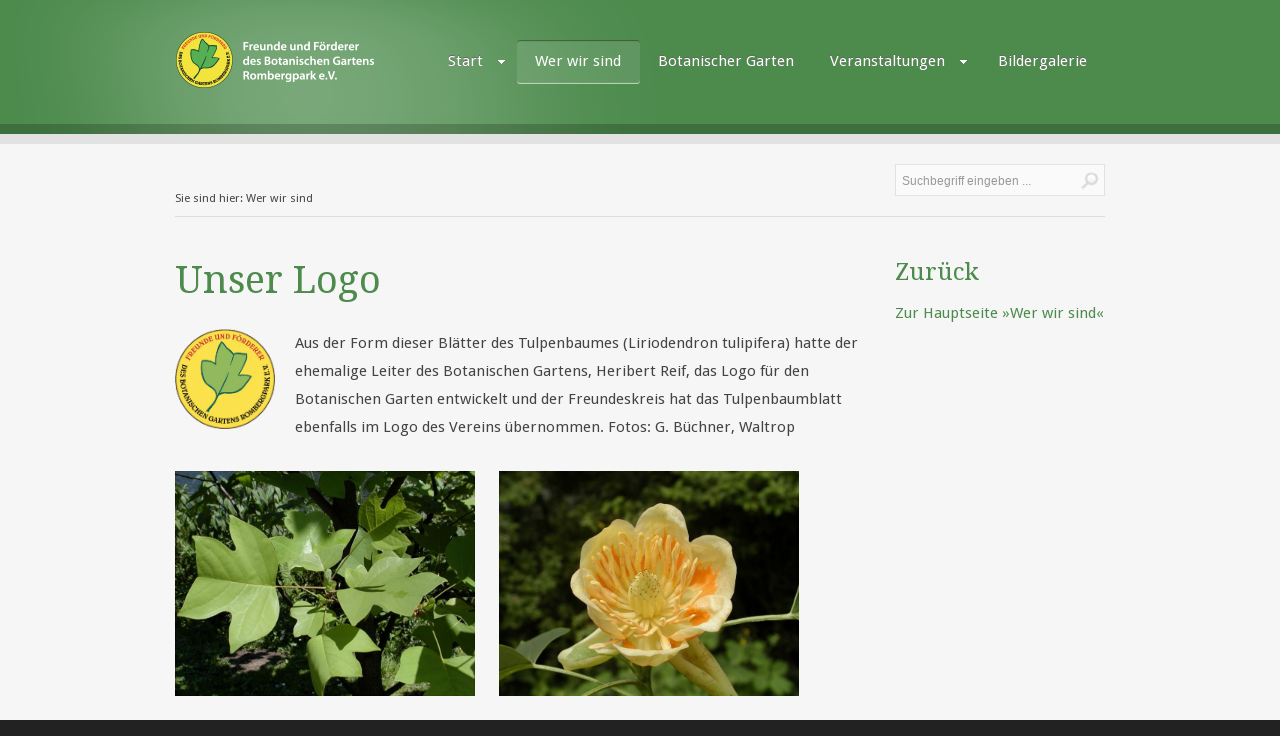

--- FILE ---
content_type: text/html; charset=utf-8
request_url: https://freundeskreis-botanischer-garten-rombergpark.org/index.php?page=unser-logo
body_size: 10755
content:
<!-- Main --><!-- Top block / social network --><!-- Header slider --><!-- Sidebar --><!-- Four blocks --><!-- Special block --><!-- Bottom content --><!doctype html>
<!--[if lt IE 7 ]><html class="ie ie6" lang="en"> <![endif]-->
<!--[if IE 7 ]><html class="ie ie7" lang="en"> <![endif]-->
<!--[if IE 8 ]><html class="ie ie8" lang="en"> <![endif]-->
<!--[if (gte IE 9)|!(IE)]><!--><html lang='de' dir='ltr'><!--<![endif]--><head>
<meta charset=''><title>Freunde und Förderer des Botanischen Gartens Rombergpark e.V. - Unser Logo</title><meta name="viewport" content="width=device-width, initial-scale=1">
<base href="https://freundeskreis-botanischer-garten-rombergpark.org/" />
<meta name="Generator" content="Freunde und Förderer des Botanischen Gartens Rombergpark e.V. - Copyright (C) 2019. Alle Rechte vorbehalten." />
<meta http-equiv="Content-Type" content="text/html; charset=utf-8" />
<link rel="stylesheet" type="text/css" href="https://freundeskreis-botanischer-garten-rombergpark.org/tmp/cache/stylesheet_combined_f0de43e6293c291730a715184e61265c.css" media="screen" />
<link rel="stylesheet" type="text/css" href="https://freundeskreis-botanischer-garten-rombergpark.org/tmp/cache/stylesheet_combined_d6715fba75f2156beb0b0ae4316bfc23.css" media="print" />
<link href='https://fonts.googleapis.com/css?family=Droid+Sans:400,700' rel='stylesheet' type='text/css' /><link href='https://fonts.googleapis.com/css?family=Droid+Serif:400,700,400italic' rel='stylesheet' type='text/css' /><link rel='canonical' href='https://freundeskreis-botanischer-garten-rombergpark.org/index.php?page=unser-logo' /><!--[if lt IE 9]><script src="http://html5shim.googlecode.com/svn/trunk/html5.js"></script><![endif]--><!-- JS================================================== --><script type="text/javascript" src="https://ajax.googleapis.com/ajax/libs/jquery/1.7.2/jquery.min.js"></script><script src='https://freundeskreis-botanischer-garten-rombergpark.org/uploads/tpl-buddy-010/jquery.flexslider-min.js' type="text/javascript"></script><script src="https://freundeskreis-botanischer-garten-rombergpark.org/uploads/tpl-buddy-010/hoverIntent.js" type="text/javascript"></script><script src='https://freundeskreis-botanischer-garten-rombergpark.org/uploads/tpl-buddy-010/superfish.js' type="text/javascript"></script><script src='https://freundeskreis-botanischer-garten-rombergpark.org/uploads/tpl-buddy-010/jquery.cycle2.min.js' type="text/javascript"></script><script src='https://freundeskreis-botanischer-garten-rombergpark.org/uploads/tpl-buddy-010/init.js' type="text/javascript"></script><link rel="start" title="Home Page, shortcut key=1" href="https://freundeskreis-botanischer-garten-rombergpark.org/" /><link rel="prev" title="Wer wir sind" href="https://freundeskreis-botanischer-garten-rombergpark.org/index.php?page=wer-wir-sind" /><link rel="next" title="Botanischer Garten Rombergpark" href="https://freundeskreis-botanischer-garten-rombergpark.org/index.php?page=botanischer-garten" />
</head><body id="pattern">
<div id="top"></div><!-- start header --><header role="banner"><div class="container"><section class="twelve columns padding-top add-bottom"><div class="three columns alpha"><div class="logo"><h1><a href="https://freundeskreis-botanischer-garten-rombergpark.org" title="Freunde und Förderer des Botanischen Gartens Rombergpark e.V."><img alt="Freunde und Förderer des Botanischen Gartens Rombergpark e.V."  src="https://freundeskreis-botanischer-garten-rombergpark.org/uploads/tpl-buddy-010/logo.png" /></a></h1></div></div><div class="nine columns omega padding-top add-bottom"><nav class="nav-wrap" role="navigation"><!-- start main menu --><h2 class="accessibility">Navigation</h2>


<ul class="sf-menu"><li class="first_child menuparent"><a class="menuparent" href="https://freundeskreis-botanischer-garten-rombergpark.org/"><span>Start</span></a>


<ul class="unli"><li class="first_child"><a href="https://freundeskreis-botanischer-garten-rombergpark.org/index.php?page=fuehrungen"><span>Führungen</span></a></li><li class=""><a href="https://freundeskreis-botanischer-garten-rombergpark.org/index.php?page=preise"><span>Öffnungszeiten &amp; Preise</span></a></li><li class="last_child"><a href="https://freundeskreis-botanischer-garten-rombergpark.org/index.php?page=verweise"><span>Querverweise</span></a></li></ul></li><li class="menuparent menuactive"><a class="menuparent menuactive" href="https://freundeskreis-botanischer-garten-rombergpark.org/index.php?page=wer-wir-sind"><span>Wer wir sind</span></a></li><li class="menuparent"><a class="menuparent" href="https://freundeskreis-botanischer-garten-rombergpark.org/index.php?page=botanischer-garten"><span>Botanischer Garten</span></a></li><li class="menuparent"><a class="menuparent" href="https://freundeskreis-botanischer-garten-rombergpark.org/index.php?page=veranstaltungen"><span>Veranstaltungen</span></a>


<ul class="unli"><li class="first_child"><a href="https://freundeskreis-botanischer-garten-rombergpark.org/index.php?page=tomatentag-2025"><span>Tomatentag</span></a></li><li class=""><a href="https://freundeskreis-botanischer-garten-rombergpark.org/index.php?page=exkursion-nach-koeln"><span>Exkursion nach Köln</span></a></li><li class="last_child"><a href="https://freundeskreis-botanischer-garten-rombergpark.org/index.php?page=fuehrung-hauptfriedhof"><span>Führung Hauptfriedhof</span></a></li></ul></li><li class="last_child menuparent"><a class="menuparent" href="https://freundeskreis-botanischer-garten-rombergpark.org/index.php?page=bildergalerie"><span>Bildergalerie</span></a></li></ul><div class="clearb"></div><hr class="accessibility" /></nav><!-- end main menu --></div></section></div><!-- end container --></header><!-- end header --><!-- start content --><div id="contentWrapper" class="padding-top"><div class="container add-bottom"><!-- start breadcrumbs & search --><section class="twelve columns add-bottom"><div class="nine columns alpha breadcrumbs padding-top">
Sie sind hier:&nbsp;<span class="breadcrumb">Wer wir sind</span><hr class="accessibility" /></div><div class="three columns omega"><div class="search add-bottom"><form id="m2aedemoduleform_1" method="post" action="https://freundeskreis-botanischer-garten-rombergpark.org/index.php?page=unser-logo" class="cms_form">
<div class="hidden">
<input type="hidden" name="mact" value="Search,m2aede,dosearch,0" />
<input type="hidden" name="m2aedereturnid" value="439" />
</div>


    <input type="text" id="m2aedesearchinput" name="m2aedesearchinput" size="18" maxlength="70" value="Suchbegriff eingeben ..." onfocus="if(this.value==this.defaultValue) this.value='';" onblur="if(this.value=='') this.value=this.defaultValue;"/><input name="submit" value=""  type="submit" class="searchBtn"/>

</form>
</div></div><hr class="remove-bottom"></section><!-- page title --><section class="twelve columns"><h2></h2></section><!-- main content --><section class="twelve columns add-bottom"><article role="main" class="nine columns alpha"><h1>Unser Logo</h1>
<p><img style="float: left; margin-right: 20px;" src="uploads/images/Assets/logo_8x8.gif" width="100" height="100" />Aus der Form dieser Bl&auml;tter des Tulpenbaumes (Liriodendron tulipifera) hatte der ehemalige Leiter des Botanischen Gartens, Heribert Reif, das Logo f&uuml;r den Botanischen Garten entwickelt und der Freundeskreis hat das Tulpenbaumblatt ebenfalls im Logo des Vereins &uuml;bernommen.&nbsp;Fotos: G. B&uuml;chner, Waltrop</p>
<p><img style="float: left; margin-right: 20px; margin-bottom: 10px; margin-top: 10px;" src="uploads/images/Assets/P5290031_Tulpenbaumblatt.jpg" alt="P5290031_Tulpenbaumblatt" width="300" height="225" />&nbsp;<img style="margin-bottom: 10px; margin-top: 10px;" src="uploads/images/Assets/P6090013_Tulpenbaumbluete.jpg" alt="P6090013_Tulpenbaumbluete" width="300" height="225" />&nbsp;</p>
<p>&nbsp;</p>
<h3>Der Tulpenbaum</h3>
<p><img style="float: left; margin-right: 20px;" src="uploads/images/Assets/Tulpenbaum_imHerbst.jpg" alt="Tulpenbaum_imHerbst" width="300" height="404" />Der Amerikanische Tulpenbaum geh&ouml;rt zu den Magnoliengew&auml;chsen und stammt aus dem &ouml;stlichen Nordamerika. Vermutlich gelangte er in der Mitte des 17. Jh. nach England und von dort weiter auf das europ&auml;ische Festland.&nbsp;</p>
<p>Auff&auml;llig sind die Bl&auml;tter mit ihrer fast 4-eckigen Form, meist mit vier spitzen Lappen und einem sattelf&ouml;rmigen Mittelteil. An &auml;lteren Exemplaren erscheinen im Fr&uuml;hsommer die 4 &ndash; 5 cm gro&szlig;en, einzeln stehenden Bl&uuml;ten. Sie haben sechs sich &uuml;berlappende, an eine Tulpe erinnernde Kronbl&auml;tter. Diese sind hell gr&uuml;nlich wei&szlig;, mit einem verwaschenen&nbsp; orangefarbenen Fleck zur Basis hin. Das Bl&uuml;teninnere ist mit zahlreichen, gelben Staubf&auml;den ausgef&uuml;llt&nbsp; sowie mit einem gro&szlig;en Stempel, der aus vielen, dicht gepackten Fruchtbl&auml;ttern besteht.</p>
<p>W&auml;hrend er hier als Solit&auml;rbaum in Parklandschaften, in gro&szlig;en G&auml;rten, an Gew&auml;ssern und an st&auml;dtischen Stra&szlig;en vorzufinden ist, spielt er in Nordamerika in der Forstwirtschaft eine wichtige Rolle. Er liefert ein helles, leicht zu bearbeitendes&nbsp; Holz, das sowohl als Bauholz als auch in der M&ouml;belherstellung verwendet wird.</p>
<p>Der Baum ben&ouml;tigt viel Platz und kann dann eine H&ouml;he von 35 m und eine Breite von 25 m erreichen.</p>
<p>Im Botanischen Garten Rombergpark existiert er an mehreren Stellen. Zwei Exemplare sind leicht auffindbar und stehen am Hauptweg, der vom Torhaus durch das Tal zum Zoo f&uuml;hrt. Einmal ein ganz junger Baum direkt hinter dem Torhaus auf der linken Seite. Ein weiterer, bereits gr&ouml;&szlig;erer, ebenfalls auf der linken Seite in der Uferzone in H&ouml;he der Insel am Ende des Teiches (s. Abbildung - Foto: E. Hoffmann). <em>|Hi</em></p>
<p>&nbsp;</p>
<p><br />&nbsp;</p>
<p>&nbsp;</p></article><aside class="three columns omega"><h3>Zurück</h3><p><a href="https://freundeskreis-botanischer-garten-rombergpark.org/index.php?page=wer-wir-sind">Zur Hauptseite &raquo;Wer wir sind&laquo;</a></p></aside></section><!-- end main content --><!-- end four blocks --></div><!-- end container --></div><!-- end contentWrapper --><!-- end content --><!-- start footer --><footer><div class="container padding-top add-bottom"><div class="twelve columns"><p>&copy; Copyright 2004-2026 - Freunde und Förderer des Botanischen Gartens Rombergpark e.V. | <a href="index.php?page=impressum">Impressum</a> | <a href="index.php?page=datenschutz">Datenschutz</a><br /></div></div><!-- end container --></footer><!-- end footer --><!-- top link --><div id="totoplink"><a href="#top">Scroll to top</a></div><!-- end top link --><!--Responsive Template for CMS Made SimpleDesign by www.cmstemplatebuddy.comVersion 1.03-->
</body>
</html>

--- FILE ---
content_type: text/css
request_url: https://freundeskreis-botanischer-garten-rombergpark.org/tmp/cache/stylesheet_combined_f0de43e6293c291730a715184e61265c.css
body_size: 41255
content:
/* cmsms stylesheet: buddy010-Main modified: Freitag, 24. Mai 2019 09:43:26 */
@charset "utf-8";
/* ----------------------------------------------
	Main CSS Document - CMS Template Buddy
	Template No.: 010
	Version 1.03 / for CMSMS 2.1.2+
	
	www.cmstemplatebuddy.com

	Please read README_FIRST.txt
------------------------------------------------- */

/* #Color variables
================================================== */

/*
* Skeleton V1.2
* Copyright 2011, Dave Gamache
* www.getskeleton.com
* Free to use under the MIT license.
* http://www.opensource.org/licenses/mit-license.php
* 6/20/2012
*/

/* #Reset & Basics (Inspired by E. Meyers)
================================================== */
	html, body, div, span, applet, object, iframe, h1, h2, h3, h4, h5, h6, p, blockquote, pre, a, abbr, acronym, address, big, cite, code, del, dfn, em, img, ins, kbd, q, s, samp, small, strike, strong, sub, sup, tt, var, b, u, i, center, dl, dt, dd, ol, ul, li, fieldset, form, label, legend, table, caption, tbody, tfoot, thead, tr, th, td, article, aside, canvas, details, embed, figure, figcaption, footer, header, hgroup, menu, nav, output, ruby, section, summary, time, mark, audio, video {
		margin: 0;
		padding: 0;
		border: 0;
		font-size: 100%;
		font: inherit;
		vertical-align: baseline; }
	article, aside, details, figcaption, figure, footer, header, hgroup, menu, nav, section {
		display: block; }
	body {
		line-height: 1; }
	ol, ul {
		list-style: none; }
	blockquote, q {
		quotes: none; }
	blockquote:before, blockquote:after,
	q:before, q:after {
		content: '';
		content: none; }
	table {
		border-collapse: collapse;
		border-spacing: 0; }


/* #Basic Styles
================================================== */
	body {
		background: #fff;
		font: normal 95%/185% 'Droid Sans', Arial, Helvetica, sans-serif;
		color: #444;
		-webkit-font-smoothing: antialiased; /* Fix for webkit rendering */
		-webkit-text-size-adjust: 100%;
 }


/* #Typography
================================================== */
	h1, h2, h3, h4, h5, h6 {
		color: #4d8b4d;
		font-family: 'Droid Serif', "Times New Roman", serif;
		font-weight: normal; }
	h1 a, h2 a, h3 a, h4 a, h5 a, h6 a { font-weight: inherit; }
	h1 { font-size: 38px; line-height: 50px; margin-bottom: 24px;}
	h2 { font-size: 30px; line-height: 40px; margin-bottom: 18px; }
	h3 { font-size: 24px; line-height: 34px; margin-bottom: 10px; }
	h4 { font-size: 18px; line-height: 30px; margin-bottom: 8px; }
	h5 { font-size: 16px; line-height: 24px; }
	h6 { font-size: 14px; line-height: 21px; }
	.subheader { color: #999; }

	p { margin: 0 0 20px 0; }
	p img { margin: 0; }
	p.lead { font-size: 21px; line-height: 27px; color: #999;  }
	#topWrapper p, .fourBlocksContent p, .specialbox p, .NewsSummarySummary	p, #NewsPostDetailSummary p { margin: 0; } /*Reset paragraph margin */
	em { font-style: italic; }
	strong { font-weight: bold; }
	small { font-size: 80%; }

/*	Blockquotes  */
	blockquote, blockquote p { font-size: 17px; line-height: 24px; color: #999; font-style: italic; }
	blockquote { margin: 0 0 20px; padding: 9px 20px 0 19px; border-left: 1px solid #ddd; }
	blockquote cite { display: block; font-size: 12px; color: #555; }
	blockquote cite:before { content: "\2014 \0020"; }
	blockquote cite a, blockquote cite a:visited, blockquote cite a:visited { color: #555; }

	hr { border: solid #ddd; border-width: 1px 0 0; clear: both; margin: 10px 0 30px; height: 0; }


/* #Links
================================================== */
	a, a:visited { color: #4d8b4d; text-decoration: none; outline: 0; }
	a:hover, a:focus { text-decoration: underline; }
	p a, p a:visited { line-height: inherit; }


/* #Lists
================================================== */
	ul, ol { margin-bottom: 20px; }
	ul { list-style: none outside; }
	ol { list-style: decimal; }
	ol, ul.square, ul.circle, ul.disc { margin-left: 30px; }
	ul.square { list-style: square outside; }
	ul.circle { list-style: circle outside; }
	ul.disc { list-style: disc outside; }
	ul ul, ul ol,
	ol ol, ol ul { margin: 4px 0 5px 30px;  }
	ul ul li, ul ol li,
	ol ol li, ol ul li { margin-bottom: 6px; }
	li { line-height: 18px; margin-bottom: 12px; }
	ul.large li { line-height: 21px; }
	li p { line-height: 21px; }

/* #Images
================================================== */

	img, img.scale-with-grid {
		max-width: 100%;
		height: auto; }

/* #Misc
================================================== */
	.remove-bottom { margin-bottom: 0 !important; }
	.half-bottom { margin-bottom: 10px !important; }
	.add-bottom { margin-bottom: 20px !important; }
	.padding-bottom { padding-bottom: 20px !important; }
	.padding-top { padding-top: 20px !important; }
	
	
/* #Base 960 Grid 
================================================== */

	.container { position: relative; width: 960px; margin: 0 auto; padding: 0; }
	.column, .columns { float: left; display: inline; margin-left: 15px; margin-right: 15px; }
	.row { margin-bottom: 20px; }
	
	/* Nested Column Classes */
	.column.alpha, .columns.alpha 				{ margin-left: 0; }
	.column.omega, .columns.omega 				{ margin-right: 0; }
	
	.container .one-third.column				{ width: 290px; }
	.container .two-thirds.column				{ width: 610px; }
	
	/*****************************
		12 Column
	*****************************/
	
	/* Base Grid */
	.container .one.column 						{ width: 50px;  }
	.container .two.columns 					{ width: 130px; }
	.container .three.columns 					{ width: 210px; }
	.container .four.columns 					{ width: 290px; }
	.container .five.columns 					{ width: 370px; }
	.container .six.columns 					{ width: 450px; }
	.container .seven.columns 					{ width: 530px; }	
	.container .eight.columns 					{ width: 610px; }
	.container .nine.columns 					{ width: 690px; }
	.container .ten.columns 					{ width: 770px; }	
	.container .eleven.columns 					{ width: 850px; }	
	.container .twelve.columns 					{ width: 930px; }
	
	/* Offsets */	
	.container .offset-by-one 					{ margin-left: 80px;  }
	.container .offset-by-two 					{ margin-left: 160px; }
	.container .offset-by-three 				{ margin-left: 240px; }
	.container .offset-by-four 					{ margin-left: 320px; }
	.container .offset-by-five 					{ margin-left: 400px; }
	.container .offset-by-six 					{ margin-left: 480px; }
	.container .offset-by-seven 				{ margin-left: 560px; }
	.container .offset-by-eight 				{ margin-left: 640px; }
	.container .offset-by-nine 					{ margin-left: 720px; }
	.container .offset-by-ten 					{ margin-left: 800px; }
	.container .offset-by-eleven 				{ margin-left: 880px; }

/* #Clearing
================================================== */

	/* Self Clearing Goodness */
	.container:after { content: "\0020"; display: block; height: 0; clear: both; visibility: hidden; } 
	
	/* Use clearfix class on parent to clear nested columns, 
	or wrap each row of columns in a <div class="row"> */
	.clearfix:before,
	.clearfix:after,
	.row:before,
	.row:after {
	  content: '\0020';
	  display: block;
	  overflow: hidden;
	  visibility: hidden;
	  width: 0;
	  height: 0; }
	.row:after,
	.clearfix:after {
	  clear: both; }
	.row, 
	.clearfix {
	  zoom: 1; }
	  
	/* You can also use a <br class="clear" /> to clear columns */
	.clear {
	  clear: both;
	  display: block;
	  overflow: hidden;
	  visibility: hidden;
	  width: 0;
	  height: 0;
	}

/* #Accessibility 
================================================== */
span.accesskey {
	text-decoration: none;
}
.accessibility {
	position: absolute;
	top: -999em;
	left: -999em;
}
dfn {
	position: absolute;
	left: -1000px;
	top: -1000px;
	width: 0;
	height: 0;
	overflow: hidden;
	display: inline;
}

/* #Common Styles
================================================== */
	body#pattern	{ 
		background: #222; 
	}
	#topWrapper		{ 
		color: #999; 
		font-size: 90%; 
		padding: 4px 0; 

	}
	header			{ 
		background: #4d8b4d url(https://www.freundeskreis-botanischer-garten-rombergpark.org/uploads/tpl-buddy-010/header-bg.png) no-repeat center top; 
		border-bottom: 10px solid rgba(0,0,0,.2); 
	}
	#contentWrapper { 
		background: #F6F6F6; 
		color: #444; 
		border-top: 10px solid #E2E2E2; 
		border-bottom: 10px solid #E2E2E2
	}
	#bottomWrapper 	{ 
		color: #999; 
		border-bottom: 1px solid #424242; 
		font-size: 95%;
	}
	footer			{
		color: #999; 
		font-size: 90%; 
	}
	.logo a	{
		height: 60px;
		width: 200px;
		display: block;
		margin: 10px 0 0;
		border: none;
		font-size: 18px;
		}
		.logo a:hover	{
			text-decoration:none;
			}
		.logo h1	{
			margin:0;
			padding:0;
		}
	.error_message	{ 
		color: red; 
	}
	.breadcrumbs	{ 
		font-size: 75%; 
	}
	.specialbox		{ 
		font-family: Georgia, "Times New Roman", Times, serif; 
		font-size: 20px; 
		font-style: italic; 
		text-align: center; 
		padding: 22px 0; 
	}
	.double-border	{ 
		width: 100%; 
		border-bottom: 1px solid #FFF; 
		border-top: 1px solid #DDD; 
	}
	#bottomWrapper h3	{
		font-size:1.6em;
		border-bottom:1px solid #424242;
		margin: 0;
	}
	#bottomWrapper h2, 
	#bottomWrapper h3, 
	#bottomWrapper h4, 
	#bottomWrapper h5, 
	#bottomWrapper h6	{
		color:#999;
	}
	#totoplink a	{
		display: block;
		display: none;
		z-index: 999; 
		opacity: .9;
		position: fixed;
		right: 20px;
		bottom: 20px;
		-moz-border-radius: 2px;
		-webkit-border-radius: 2px;
		border-radius: 2px;
		width: 44px;
		height: 44px;
		background: #4d8b4d url(https://www.freundeskreis-botanischer-garten-rombergpark.org/uploads/tpl-buddy-010/to-top.png) no-repeat 2px 0;
		text-indent:-9999px;
		transition: opacity .2s;
		-moz-transition: opacity .2s;
		-webkit-transition: opacity .2s;
		-o-transition: opacity .2s;
	}
		#totoplink a:hover	{
			opacity: .8;
		}

/* #Social Network
================================================== */
	.social-icon	{
		display: block;
		float: right;
		width: 25px;
		height: 25px;
		margin: 0px 3px 0 1px;
		background-image: url(https://www.freundeskreis-botanischer-garten-rombergpark.org/uploads/tpl-buddy-010/social-icons.png);
		background-repeat: no-repeat;
		opacity: .4;
		transition: opacity .2s;
		-moz-transition: opacity .2s;
		-webkit-transition: opacity .2s;
		-o-transition: opacity .2s;
	}
	.facebook	{
		background-position: 0 0;
	}
	.twitter	{
		background-position: 0 -50px;
	}
	.google		{
		background-position: 0 -25px;
	}
	.pinterest	{
		background-position: 0 -75px;
	}
	.feed		{
		background-position: 0 -100px;
	}
	.facebook:hover,
	.twitter:hover,
	.google:hover,
	.pinterest:hover,
	.feed:hover	{
		opacity: .9;
	}

/* #Four Blocks Content
================================================== */
	.fourBlocksImage { 
		background: #000 url(https://www.freundeskreis-botanischer-garten-rombergpark.org/uploads/tpl-buddy-010/magnifying-glass.png) no-repeat center center;
		margin: 0; padding: 0;
		border: 5px solid #FFF; 
		-webkit-box-shadow: 0 0 1px rgba(0,0,0,.3); 
		-moz-box-shadow: 0 0 1px rgba(0,0,0,.3); 
		box-shadow: 0px 0px 1px rgba(0,0,0,.4); 
		line-height: 0;
	}
	.fourBlocksImage img { 
		transition: opacity .2s;
		-moz-transition: opacity .2s;
		-webkit-transition: opacity .2s;
		-o-transition: opacity .2s;
	} 
	.fourBlocksImage img:hover {
		opacity:.3; 
	}
	.fourBlocksMoreLink a	{
		padding: 6px 10px;
		margin: 12px 0;
		display: block;
		text-decoration: none;
		float: left;
		background: #FFC155; /* Old browsers */
		background: -moz-linear-gradient(top, #FFC155 0%, #FFD384 100%); /* FF3.6+ */
		background: -webkit-gradient(linear, left top, left bottom, color-stop(0%,#FFC155), color-stop(100%,#FFD384)); /* Chrome,Safari4+ */
		background: -webkit-linear-gradient(top, #FFC155 0%,#FFD384 100%); /* Chrome10+,Safari5.1+ */
		background: -o-linear-gradient(top, #FFC155 0%, #FFD384 100%); /* Opera 11.10+ */
		background: -ms-linear-gradient(top, #FFC155 0%, #FFD384 100%); /* IE10+ */
		background: linear-gradient(to bottom, #FFC155 0%, #FFD384 100%); /* W3C */
		color: #613e19;
		-moz-border-radius: 3px;
		-webkit-border-radius: 3px;
		border-radius: 3px;
		-moz-box-shadow: 0px 1px 1px rgba(0,0,0,.4);
		-webkit-box-shadow: 0px 1px 1px rgba(0,0,0,.4);
		box-shadow: 0px 1px 1px rgba(0,0,0,.4);
	}
	.fourBlocksMoreLink a:hover	{
		text-decoration:none;
		background: #FFC155; /* Old browsers */
		background: -moz-linear-gradient(top,  #FFD384 0%, #FFC155 100%); /* FF3.6+ */
		background: -webkit-gradient(linear, left top, left bottom, color-stop(0%,#FFD384), color-stop(100%,#FFC155)); /* Chrome,Safari4+ */
		background: -webkit-linear-gradient(top,  #FFD384 0%,#FFC155 100%); /* Chrome10+,Safari5.1+ */
		background: -o-linear-gradient(top,  #FFD384 0%,#FFC155 100%); /* Opera 11.10+ */
		background: -ms-linear-gradient(top,  #FFD384 0%,#FFC155 100%); /* IE10+ */
		background: linear-gradient(to bottom,  #FFD384 0%,#FFC155 100%); /* W3C */
		border:none;
	}

/* #News
================================================== */
	.news	{
		margin-bottom: 26px;
		padding: 10px;
		border:1px solid white;
		background:#f0f0f0;
		-moz-box-shadow:0px 0px 1px #aaa;
		-webkit-box-shadow:0px 0px 1px #aaa;
		box-shadow:0px 0px 1px #aaa;
	}
	.NewsBanner		{ width:100%; }
	.NewsSummary	{ 
		margin: 4px 0 4px 0;
 	    max-width: 100%;
 	    height: auto;
 	    width: auto; /* ie8 fix*/
 	    width: 190px;
		}
		.NewsSummaryRow	{ 
			display: block; 
			overflow:hidden; 
			border-bottom: 1px dotted #abacb0; 
			margin-top: 4px; 
			font-size:80%; 
		}
		.NewsSummaryLink a	{ 
			font-size: 1.4em;	
			border:none; 
		}
		.NewsSummarySummary,
		.NewsSummaryContent	{ 
			margin: 10px 0; 
			font-size:11px; 
			line-height: 160%;
		}
		.NewsSummaryPostdate	{
			float:left;
			margin: 0px 6px 2px 0;
			background:url(https://www.freundeskreis-botanischer-garten-rombergpark.org/uploads/tpl-buddy-010/clock.png) no-repeat 0 2px;
			padding-left:22px;
		}
		.NewsSummaryMorelink {
			line-height:normal !important;
		}
		.NewsSummaryMorelink a	{
			padding: 0 0 8px 0;
			margin: 0px 0 6px 0;
			float: left;
		}
	.NewsDetailRow	{
		display: block;
		overflow:hidden;
		color: #999;
		margin-top: 11px;
		padding: 4px 10px 4px 4px;
		background: #f8f8f8;
		border: 1px solid #e5e5e5;
		}
		.NewsDetailRowSeparator	{
			float: left;
			padding:0;
			margin: 0 4px;
		}
		.NewsPostDetailDate {
			float:left;
			font-size: 90%;
			margin: 0;
			font-weight: bold;
			background:url(https://www.freundeskreis-botanischer-garten-rombergpark.org/uploads/tpl-buddy-010/clock.png) no-repeat 0 2px;
			padding-left:22px;
		}
		.NewsPostDetailSummary {
			line-height: 150%;
			margin: 10px 0 0;
			padding: 10px 0 0;
			color: #222;
			border-bottom: 1px dotted #ddd;
		}
		.NewsPostDetailCategory {
			float:left;
			margin: 0;
			padding: 0;
		}
		.NewsPostDetailCategory span {
			color: #222;
		}
		.NewsPostDetailAuthor {
			float:left;
		}
		.NewsPostDetailAuthor span {
			color:#222;
		}
		.NewsPostDetailContent {
			margin: 15px 0;
			line-height: 150%;
		}
		.NewsPostDetailTitle {
			margin: 0 0 4px 0;
		}
		.NewsPostDetailHorizRule {
			margin: 0;
		}
		.NewsPostDetailReturnLink {
			line-height:normal !important;
		}
		.NewsPostDetailReturnLink a {
			padding: 5px 8px 4px 8px;
			margin-top: 4px;
			margin-bottom:12px;
			float: left;
			border:1px solid #dadbdd;
			background-color: #fafafa;
		}
		.NewsPostDetailReturnLink a:hover {
			background-position: 4px -32px;
		}
	.news ul li {
		padding: 2px 2px 2px 5px;
		margin-left: 20px;
	}
	.news-pagination {
		padding: 0 4px;
		overflow: hidden;
		background: #e6e6e6;
		margin-bottom: 4px;
		}
		.firstpage a {
			float:left;
			display:block;
			padding: 0;
			margin: 2px;
			width: 20px;
			height: 20px;
		}
		.prevpage a {
			float:left;
			display:block;
			padding: 0;
			margin: 0;
		}
		.nextpage a {
			float:left;
			display:block;
			padding: 0;
			margin: 2px;
			width: 10px;
			height: 10px;
		}
		.lastpage a {
			float:left;
			display:block;
			padding: 0;
			margin: 2px;
			width: 20px;
			height: 20px;
		}
		.pagetext {
			float:left;
			display:block;
			padding: 0 4px;
			margin: 2px 2px 2px 0px;
			color: #999;
		}


/* #Search
================================================== */
	.search {
		text-align: right;
		background: #fafafa;
		padding: 0;
		margin: 0;
		border: 1px solid #E2E2E2;
		width: 208px;
		}
		.search input {
			background: none;
			width: 170px;
			height: 28px;
			vertical-align: middle;
			margin: 0 5px 0 0;
			padding: 2px 0 0 0;
			border: 0;
			color: #999;
			font-size: 12px;
		}
		.search input.searchBtn {
			border: 0;
			background: url(https://www.freundeskreis-botanischer-garten-rombergpark.org/uploads/tpl-buddy-010/search.png) no-repeat 0 0;
			width: 20px;
			height: 20px;
			margin: 0 4px 0 3px;
		}
		.search input.searchBtn:hover {
			border: 0;
			background: url(https://www.freundeskreis-botanischer-garten-rombergpark.org/uploads/tpl-buddy-010/search.png) no-repeat -20px 0;
			width: 20px;
			height: 20px;
			margin: 0 4px 0 3px;
		}
		.search form {
			margin: 0;
		}


/* #Forms
================================================== */
	.formbuddy	{
		padding:10px 2px;
		}
		.formbuddy div {
			margin:12px 0;
		}
		.formbuddy legend	{
			padding: 4px 0;
		}
		.formbuddy .submit input	{
			padding: 8px;
			margin:0;
			background: #4d8b4d;		
			color: #EEE;
			-moz-border-radius:3px;
			-webkit-border-radius:3px;
			border-radius:3px;
			border:none;
			-moz-box-shadow: 0px 1px 1px rgba(0,0,0,.4);
			-webkit-box-shadow: 0px 1px 1px rgba(0,0,0,.4);
			box-shadow: 0px 1px 1px rgba(0,0,0,.4);
			}
			.formbuddy .submit input:hover	{
				text-decoration:none;
				background: #4d8b4d;	opacity: .9;
				border:none;
				}
			.formbuddy input[type="text"], .formbuddy input[type="email"], .formbuddy input[type="password"], .formbuddy textarea {
				background-color: #fafafa;
				border: 1px solid #d2d2d2;
				font-family: 'Droid Sans', sans-serif;
				font-size: 13px;
				margin: 0 10px 0 0;
				padding: 10px 6px;
				min-width: 240px;
				color: #636B73;
				transition: background-color .2s;
				-moz-transition: background-color .2s;
				-webkit-transition: background-color .2s;
				-o-transition: background-color .2s;
				-moz-border-radius:3px;
				-webkit-border-radius:3px;
				border-radius:3px;
			}
			.formbuddy input:hover, .formbuddy input:focus, .formbuddy textarea:hover, .formbuddy select:hover, .formbuddy checkbox:hover {
				background: none repeat scroll 0 0 #fff;
				border: 1px solid #bec4c7;
			}
		.formbuddy textarea {
			overflow:auto;
		}
		.error_message	{
			color:red;
		}
		.textarea	{
			width: 240px;
		}

	.formbuddyfooter	{
		padding:0;
		margin:0;
		}
		.formbuddyfooter fieldset	{
			margin: 0 0 10px 0;
		}
		.formbuddyfooter div {
			margin: 10px 0 0;
		}
		.formbuddyfooter legend	{
			padding: 0;
			margin: 0;
		}
		.formbuddyfooter label	{
			font-size: 100%;
		}
		.formbuddyfooter .submit input	{
			background: #131313;
			color: #999;
			border: none;
			-moz-border-radius:2px;
			-webkit-border-radius:2px;
			border-radius:2px;
			font-family: 'Droid Sans', sans-serif;
			padding: 8px 10px;
			margin: 0;
			transition: background-color .2s;
			-moz-transition: background-color .2s;
			-webkit-transition: background-color .2s;
			-o-transition: background-color .2s;
			text-shadow: none;
		}
		.formbuddyfooter .submit input:hover	{
			background: #424242;
		}
		.formbuddyfooter input[type="text"], .formbuddyfooter input[type="email"], .formbuddyfooter input[type="password"], .formbuddyfooter textarea {
			background: #101010;
			border: 1px solid #000;
			font-size: 90%;
			font-family: 'Droid-Sans', sans-serif;
			margin: 0 0 2px 0;
			padding: 6px 0px 6px 4px;
			width: 99%;
			box-sizing: border-box;
			color: #9E9D9D;
			transition: background-color .2s;
			-moz-transition: background-color .2s;
			-webkit-transition: background-color .2s;
			-o-transition: background-color .2s;
		}
		.formbuddyfooter input:hover, .formbuddyfooter input:focus, .formbuddyfooter textarea:hover, .formbuddyfooter select:hover, .formbuddyfooter checkbox:hover {
			background-color: #262626;
		}
		.formbuddyfooter textarea {
			overflow:auto;
		}


/*
 * jQuery FlexSlider v2.0
 * https://www.woothemes.com/flexslider/
 *
 * Copyright 2012 WooThemes
 * Free to use under the GPLv2 license.
 * https://www.gnu.org/licenses/gpl-2.0.html
 *
 * Contributing author: Tyler Smith (@mbmufffin)
 */
 
/* Browser Resets */
.flex-container a:active,
.flexslider a:active,
.flex-container a:focus,
.flexslider a:focus  {outline: none;}
.slides,
.flex-control-nav,
.flex-direction-nav {margin: 0; padding: 0; list-style: none;} 

/* FlexSlider Necessary Styles
*********************************/ 
.flexslider {margin: 0; padding: 0;}
.flexslider .slides > li {display: none; -webkit-backface-visibility: hidden;} /* Hide the slides before the JS is loaded. Avoids image jumping */
.flexslider .slides img {width: 99%; display: block; padding: 4px; border: 1px solid rgba(255,255,255,.4);-webkit-border-radius: 2px; -moz-border-radius: 2px; -o-border-radius: 2px; border-radius: 2px; box-shadow: 0 1px 4px rgba(0,0,0,.2); -webkit-box-shadow: 0 1px 4px rgba(0,0,0,.2); -moz-box-shadow: 0 1px 4px rgba(0,0,0,.2); -o-box-shadow: 0 1px 4px rgba(0,0,0,.2);}
.flex-pauseplay span {text-transform: capitalize;}

/* Clearfix for the .slides element */
.slides:after {content: "."; display: block; clear: both; visibility: hidden; line-height: 0; height: 0;} 
html[xmlns] .slides {display: block;} 
* html .slides {height: 1%;}

/* No JavaScript Fallback */
/* If you are not using another script, such as Modernizr, make sure you
 * include js that eliminates this class on page load */
.no-js .slides > li:first-child {display: block;}


/* FlexSlider Default Theme
*********************************/
.flexslider {margin: 0; position: relative; zoom: 1;}
.flex-viewport {max-height: 2000px; -webkit-transition: all 1s ease; -moz-transition: all 1s ease; transition: all 1s ease;}
.loading .flex-viewport {max-height: 300px;}
.flexslider .slides {zoom: 1;}

.carousel li {margin-right: 5px}

.flex-caption {
	background: #333;
    background: rgba(0, 0, 0, 0.5);
    bottom: 40px;
    color: #C9C9C9;
	text-shadow: 1px 1px 1px rgba(0,0,0,0.4);
    font-size: 12px;
    right: 36px;
    line-height: 18px;
    padding: 30px;
    position: absolute;
    text-align: left;
    width: 300px;
	height: 160px;
	margin: 0;
	-webkit-border-radius: 6px; 
	-moz-border-radius: 6px; 
	-o-border-radius: 6px; 
	border-radius: 6px;
}
.flex-caption h2 {
	color: #FAFAFA !important;
	margin-bottom: 0 !important;
}
.readmore-slider {
	display: block;
	background: #444;
	background: rgba(0,0,0,.7);
	height: 27px;
	padding: 0 17px;
	font-size: 12px;
	line-height: 27px;
	position: absolute;
	bottom: 0px;
	right: 0px;
	text-shadow: none;
	transition: color .2s;
	-moz-transition: color .2s;
	-webkit-transition: color .2s;
	-o-transition: color .2s;
	border-bottom-right-radius: 6px;

}
.readmore-slider:hover, .readmore-slider:active, .readmore-slider:focus {
	text-decoration:none;
	color: #FFF;
}

/* Direction Nav */
	.flex-direction-nav {*height: 0;}
	.flex-direction-nav a {width: 30px; height: 30px; margin: -20px 0 0; display: block; background: url(https://www.freundeskreis-botanischer-garten-rombergpark.org/uploads/tpl-buddy-010/bg_direction_nav.png) no-repeat 0 0; position: absolute; top: 50%; z-index: 10; cursor: pointer; text-indent: -9999px; opacity: 0; -webkit-transition: all .3s ease;}
	.flex-direction-nav .flex-next {background-position: 100% 0; right: -36px; }
	.flex-direction-nav .flex-prev {left: -36px;}
	.flexslider:hover .flex-next {opacity: 0.8; right: 10px;}
	.flexslider:hover .flex-prev {opacity: 0.8; left: 14px;}
	.flexslider:hover .flex-next:hover, .flexslider:hover .flex-prev:hover {opacity: 1;}
	.flex-direction-nav .flex-disabled {opacity: .3!important; filter:alpha(opacity=30); cursor: default;}
	
	/* Control Nav */
	.flex-control-nav {width: 100%; position: absolute; text-align: center;}
	.flex-control-nav li {margin: 0 6px; display: inline-block; zoom: 1; *display: inline;}
	.flex-control-paging li a {width: 11px; height: 11px; display: block; background: #808080; background: rgba(255,255,255,0.5); cursor: pointer; text-indent: -9999px; -webkit-border-radius: 20px; -moz-border-radius: 20px; -o-border-radius: 20px; border-radius: 20px; box-shadow: inset 0 0 3px rgba(0,0,0,0.3);}
	.flex-control-paging li a:hover { background: #CCC; background: rgba(255,255,255,0.7); }
	.flex-control-paging li a.flex-active { background: #e5e5e5; background: rgba(255,255,255,0.9); cursor: default; }
	
	.flex-control-thumbs {margin: 5px 0 0; position: static; overflow: hidden;}
	.flex-control-thumbs li {width: 25%; float: left; margin: 0;}
	.flex-control-thumbs img {width: 100%; display: block; opacity: .7; cursor: pointer;}
	.flex-control-thumbs img:hover {opacity: 1;}
	.flex-control-thumbs .flex-active {opacity: 1; cursor: default;}

/* Lists and Tables
------------------------------------------------- */
ul, ol {
	margin:0 1.5em 1.5em 0;
	padding-left:1.5em;
}
ul 	{
	list-style-type:disc;
}
ul li	{
	padding: 0.1em 0;
}
ol {	
	list-style-type:decimal;
}
ul ul,
ol ol {
	margin: 0.3em 1.5em 0.2em 0;
}
ul ul	{
	list-style-type:circle;
}
ul ul ul,
ol ol ol	{
	margin: 0.3em 1.5em 0.2em 0;
}
ul ul ul	{
	list-style-type: square;
}
dl {
	margin:0 0 1.5em 0;
}
dl dt {
	font-weight:bold;
}
dl dd {
	margin-left:1.5em;
	margin-bottom: 0.4em;
}

table {
    border-color: #CBD4D8;
    border-style: solid;
    border-width: 1px;
    margin: 1.2em 0;
    width: 100%;
}
th {
    font-weight: bold;
}
thead th {
    background: #d7dce0;
}
th, td, caption {
    border-color: #CBD4D8;
    border-style: solid;
    border-width: 1px 1px 0;
    padding: 4px 10px 4px 5px;
}
tbody tr:nth-child(2n) td, tbody tr.even td {
    background: #EEE;
}
tfoot {
    font-style: italic;
}
caption {
    background: #EEEEEE;
}

/* ----------------------------------------------
	
        Menu stylesheet - Top and Bottom menus

------------------------------------------------- */

/* Main Menu Dropdown - based on Superfish 1.4.8
https://users.tpg.com.au/j_birch/plugins/superfish/
------------------------------------------------- */

/*** ESSENTIAL STYLES ***/
    nav select {
      display: none;
    }

	#nav-wrap {	}
	/* menu icon */
	#menu-icon {
			display: none; /* hide menu icon initially */
	}
	.sf-menu, .sf-menu * {
		margin:			0;
		padding:		0;
		list-style:		none;
	}
	.sf-menu {
		line-height:	1.0;
	}
	.sf-menu ul {
		position:		absolute;
		top:			-999em;
		width:			16em; /* left offset of submenus need to match (see below) */
	}
	.sf-menu ul li {
		width:			100%;
	}
	.sf-menu li:hover {
		visibility:		inherit; /* fixes IE7 'sticky bug' */
	}
	.sf-menu li {
		float:			left;
		position:		relative;
	}
	.sf-menu a {
		display:		block;
		position:		relative;
	}
	.sf-menu li:hover ul,
	.sf-menu li.sfHover ul {
		left:			0em;
		top:			3.1em; /* match top ul list item height */
		z-index:		999;
	}
	ul.sf-menu li:hover li ul,
	ul.sf-menu li.sfHover li ul {
		top:			-999em;
	}
	ul.sf-menu li li:hover ul,
	ul.sf-menu li li.sfHover ul {
		left:			16em; /* match ul width */
		top:			0;
	}
	ul.sf-menu li li:hover li ul,
	ul.sf-menu li li.sfHover li ul {
		top:			-999em;
	}
	ul.sf-menu li li li:hover ul,
	ul.sf-menu li li li.sfHover ul {
		left:			16em; /* match ul width */
		top:			0;
	}
	
	/*** DEMO SKIN ***/
	.sf-menu {
		float:			right;
	}
	.sf-menu a {
		padding: 		0.8em 1.2em 0.9em 1.2em;
		text-decoration:none;
		text-shadow:	0 -1px 0 #666;
		background:		none;
		color:			#FFF;
	}
	.sf-menu a:visited  { /* visited pseudo selector so IE6 applies text colour*/
	}
	.sf-menu li.sfHover	a	{
		color:			#4d8b4d;
		text-shadow:	none;	
	}
	.sf-menu li:first-child,
	.sf-menu li:first-child a {
		border-left:	none;
	}
	.sf-menu li li:last-child,	
	.sf-menu li li li:last-child,
	.sf-menu li li:first-child,
	.sf-menu li li li:first-child	{
		border:			none;
	}
	.sf-menu li li a {
		text-shadow:	none;
		padding: 		.8em 1.2em;
		border-top:		1px solid #ECECEC;
	}
	.sf-menu li.sfHover	li a,
	.sf-menu li.sfHover	li li a 	{
		color:			#333;
		text-shadow:	none;
		line-height:	1.4em;
		background:		#FFF;
	}
	.sf-menu li:hover, .sf-menu li.sfHover,
	.sf-menu a:focus, .sf-menu a:hover, .sf-menu a:active {
		background:			#FFF;
		color:				#333;
		outline:			0;
		text-shadow:		none;
		transition: 		background-color .2s;
		-moz-transition:	background-color .2s;
		-webkit-transition:	background-color .2s;
		-o-transition: 		background-color .2s;
		-webkit-border-radius: 3px;
		-moz-border-radius: 3px;
		border-radius: 3px;
	}
	.sf-menu li.menuactive a.menuactive {
		background: 		url(https://www.freundeskreis-botanischer-garten-rombergpark.org/uploads/tpl-buddy-010/nav-active-bg.png) repeat-x;
		outline:			0;
		text-shadow:		none;
		transition: 		background-color .2s;
		-moz-transition:	background-color .2s;
		-webkit-transition:	background-color .2s;
		-o-transition: 		background-color .2s;
		-webkit-border-radius: 3px;
		-moz-border-radius: 3px;
		border-radius: 3px;
		-moz-box-shadow: inset 0 1px 1px rgba(0,0,0,.4), inset 0 -1px 1px rgba(255,255,255,.6);
		-webkit-box-shadow: inset 0 1px 1px rgba(0,0,0,.4), inset 0 -1px 1px rgba(255,255,255,.6);
		box-shadow: inset 0 1px 1px rgba(0,0,0,.4), inset 0 -1px 1px rgba(255,255,255,.6);
	}
	.sf-menu li.sfHover li.sfHover a,
	.sf-menu li.sfHover li a:hover,
	.sf-menu li.sfHover li.sfHover:hover		{
		background:		#EEE; /* second level hover */
		border-radius:	0;
		color: 			#4d8b4d;
	}
	.sf-menu li.menuactive a.menuactive:hover {
		color: 			#4d8b4d;
	}
	.sf-menu li.sfHover li:last-child a,
	.sf-menu li.sfHover li:last-child a:hover,
	.sf-menu li.sfHover li:last-child:hover	{
		-webkit-border-bottom-right-radius: 3px;
		-webkit-border-bottom-left-radius: 3px;
		-moz-border-radius-bottomright: 3px;
		-moz-border-radius-bottomleft: 3px;
		border-bottom-right-radius: 3px;
		border-bottom-left-radius: 3px;
	}
	.sf-menu li.sfHover li.sfHover li a	{
		background:		#FFF;
		color:			#333;
	}
	.sf-menu li.sfHover li li a:hover	{
		background:		#EEE;
		color: 			#4d8b4d;
	}
	.sf-menu li.sfHover li li:first-child a,
	.sf-menu li.sfHover li li:first-child a:hover,
	.sf-menu li.sfHover li li:first-child:hover	{
		-webkit-border-radius: 0;
		-moz-border-radius: 0;
		border-radius: 0;
	}
	.sf-menu li.menuactive li.menuactive a.menuactive,
	.sf-menu li.menuactive li.menuactive li.menuactive a.menuactive {
		text-decoration:none;
		background:		#FFF;
		-moz-box-shadow: none;
		-webkit-box-shadow: none;
		box-shadow: none;
		-webkit-border-radius: 0;
		-moz-border-radius: 0;
		border-radius: 0;
		color: #4d8b4d;
		font-weight: bold;
	}
	.sf-menu li.menuactive a.menuactive:hover,
	.sf-menu li.menuactive.menuparent a.menuactive:hover		{
		-moz-box-shadow: none;
		-webkit-box-shadow: none;
		box-shadow: none;
	}
	
	/*** arrows **/
	.sf-menu a.sf-with-ul {
		padding-right: 	2.25em;
		min-width:		1px; /* trigger IE7 hasLayout so spans position accurately */
	}
	.sf-sub-indicator {
		position:		absolute;
		display:		block;
		right:			.75em;
		top:			1.05em; /* IE6 only */
		width:			10px;
		height:			10px;
		text-indent: 	-999em;
		overflow:		hidden;
		background:		url(https://www.freundeskreis-botanischer-garten-rombergpark.org/uploads/tpl-buddy-010/arrows-ffffff.png) no-repeat -10px -100px; /* 8-bit indexed alpha png. IE6 gets solid image only */
	}
	a > .sf-sub-indicator {  /* give all except IE6 the correct values */
		top:			1.1em;
		background-position: 0 -100px; /* use translucent arrow for modern browsers*/
	}
	/* apply hovers to modern browsers */
	a:focus > .sf-sub-indicator,
	a:hover > .sf-sub-indicator,
	a:active > .sf-sub-indicator,
	li:hover > a > .sf-sub-indicator,
	li.sfHover > a > .sf-sub-indicator {
		background-position: -10px -100px; /* arrow hovers for modern browsers*/
	}
	a.menuactive > .sf-sub-indicator { background-position: 0px -100px; }
	
	/* point right for anchors in subs */
	.sf-menu ul .sf-sub-indicator { background-position:  -10px 0; }
	.sf-menu ul a > .sf-sub-indicator { background-position:  0 0; top: 1.2em; }
	/* apply hovers to modern browsers */
	.sf-menu ul a:focus > .sf-sub-indicator,
	.sf-menu ul a:hover > .sf-sub-indicator,
	.sf-menu ul a:active > .sf-sub-indicator,
	.sf-menu ul li:hover > a > .sf-sub-indicator,
	.sf-menu ul li.sfHover > a > .sf-sub-indicator {
		background-position: -10px 0; /* arrow hovers for modern browsers*/
	}
	
	/*** shadows for all but IE6 ***/
	.sf-shadow ul {
		background:	url(https://www.freundeskreis-botanischer-garten-rombergpark.org/uploads/tpl-buddy-010/shadow.png) no-repeat bottom right;
		padding: 0 8px 9px 0;
		-moz-border-radius-bottomleft: 17px;
		-moz-border-radius-topright: 17px;
		-webkit-border-top-right-radius: 17px;
		-webkit-border-bottom-left-radius: 17px;
	}
	.sf-shadow ul.sf-shadow-off {
		background: transparent;
	}
	
	/*** Section Header CMSMS ***/
	.sf-menu .sectionheader {
		padding: 		0.7em 0 0.9em 1.2em;
		text-decoration:none;
		text-shadow:	0 -1px 0 #666;
		background:		none;
		color:			#FFF;
		width: 			14.4em;
		}
	.sf-menu > .sectionheader {
		width: auto;	
		padding: 0.8em 1em;
		vertical-align:middle;
		cursor:pointer;
		line-height:160%;
	}
	.sf-menu li li.sectionheader,
	.sf-menu li.sectionheader li.sectionheader 	{
		color:			#333;
		text-shadow:	none;
		line-height:	1.4em;
		background:		#FFF;
	}

/* #Bottom Menu (1 level)
================================================== */
	.footerNav {
		float:left;
		font-size:100%;
		margin: 0 15px 20px 20px;
		}
		.footerNav ul {
			list-style-type: none;
			margin: 0;
			padding: 0;
		}
		/* menu list items */
		.footerNav li {
			list-style: none;
			margin: 0;
			border-bottom: 1px dotted #424242;
			padding:0;
		}
		.footerNav a, 
		.footerNav h3 span, 
		.footerNav .sectionheader span {
			padding: 10px 9px 10px 0px;
			margin: 0;
			text-decoration: none;
			color: #999; /* default link color */
			display: block;
			transition: color .2s;
			-moz-transition: color .2s;
			-webkit-transition: color .2s;
			-o-transition: color .2s;
		}
		/* hover state for links */
		.footerNav li a:hover {
			color: #EEE;	
		}
		.footerNav a span {
			padding: 6px 4px 0 0;
		}
		.footerNav li.menuactive a span {
			color: #fff;
		}
		.footerNav li.currentpage h3	{
			font-size:100%;
			border:none;
		}
		.footerNav li.currentpage h3 span { 
			padding: 14px 7px 6px 4px;
			color: #fff;
		}
		/* active parent, that is the first level parent of a child page that is the current page */
		.footerNav li.menuactive, 
		.footerNav li.menuactive a:hover {
			color: #EEE;
		}
/* cmsms stylesheet: buddy010-Mobile modified: Sonntag, 1. Juli 2018 10:38:29 */
@charset "utf-8";
/* ----------------------------------------------
	Mobile CSS Document - CMS Template Buddy
	Template No.: 010
	Version 1.03 / for CMSMS 2.1.2+
	
	www.cmstemplatebuddy.com

	Please read README_FIRST.txt
------------------------------------------------- */

/* #Media Queries
================================================== */

/* #Tablet (Portrait)
================================================== */	

	/* Note: Design for a width of 768px */

	@media screen and (min-width: 768px) and (max-width: 959px) {
		.container { width: 768px; }
		.column.alpha, .columns.alpha 				{ margin-left: 0; margin-right: 10px; }
		.column.omega, .columns.omega 				{ margin-right: 0; margin-left: 10px; }
	
		.container .one-third.column				{ width: 236px; }
		.container .two-thirds.column				{ width: 492px; }		
		
		/*****************************
			12 Column
			((768/12) - 30) * 1 = 34
		*****************************/
			
		.container .one.column 					{ width: 34px; }
		.container .two.columns 				{ width: 98px; }
		.container .three.columns 				{ width: 162px; }
		.container .four.columns 				{ width: 226px; }
		.container .five.columns 				{ width: 290px; }
		.container .six.columns 				{ width: 354px; }
		.container .seven.columns 				{ width: 418px; }	
		.container .eight.columns 				{ width: 482px; }
		.container .nine.columns 				{ width: 546px; }
		.container .ten.columns 				{ width: 610px; }	
		.container .eleven.columns 				{ width: 674px; }	
		.container .twelve.columns 				{ width: 738px; }
		
			
		
		/* Offsets */	
		.container .offset-by-one 				{ margin-left: 64px;  }
		.container .offset-by-two 				{ margin-left: 128px; }
		.container .offset-by-three 			{ margin-left: 192px; }
		.container .offset-by-four 				{ margin-left: 256px; }
		.container .offset-by-five 				{ margin-left: 320px; }
		.container .offset-by-six 				{ margin-left: 384px; }
		.container .offset-by-seven 			{ margin-left: 448px; }
		.container .offset-by-eight 			{ margin-left: 512px; }
		.container .offset-by-nine 				{ margin-left: 576px; }
		.container .offset-by-ten 				{ margin-left: 640px; }
		.container .offset-by-eleven 			{ margin-left: 704px; }	
	
		.flex-caption {
			bottom: 35px;
			padding: 10px 20px 20px;
			position: absolute;
			text-align: left;
			width: 230px;
			height: 135px;
			margin: 0;
			-webkit-border-radius: 6px; 
			-moz-border-radius: 6px; 
			-o-border-radius: 6px; 
			border-radius: 6px;
		}
		.search	{ width: 170px;	}
		.search input	{ width: 140px;	margin: 0; }		
		.logo	{ max-width: 100%; }
		.logo a	{ width: 100%; }
		.sf-menu a {
			padding: 		0.4em 0.6em 0.5em 0.6em;
		}
		.sf-menu a.sf-with-ul {
 			padding-right: 1.25em;
		}
		a > .sf-sub-indicator {
			top: 0.7em;
		}
		.sf-sub-indicator {
			right: 0.3em;
		}
		.sf-menu li:hover ul,
		.sf-menu li.sfHover ul {
			top:			2.2em; /* match top ul list item height */
			}
		.fourBlocksMoreLink a { padding: 6px; line-height: 100%; }
		.specialbox {font-size: 18px;}
	}
	
/*	#Mobile (Portrait) 
================================================== */
	
	/* Note: Design for a width of 320px */
	
	@media screen and (max-width: 767px) {
		.container { width: 320px; }
		.columns, .column { margin: 0 0 0 5px; }
		
		.container .one.column,
		.container .two.columns,
		.container .three.columns,
		.container .four.columns,
		.container .five.columns,
		.container .six.columns,
		.container .seven.columns,
		.container .eight.columns,
		.container .nine.columns,
		.container .ten.columns,
		.container .eleven.columns,
		.container .twelve.columns,
		.container .one-third.column, 
		.container .two-thirds.column  { width: 300px; }
		
		/* Offsets */	
		.container .offset-by-one,				
		.container .offset-by-two, 					
		.container .offset-by-three, 				
		.container .offset-by-four, 					
		.container .offset-by-five, 					
		.container .offset-by-six, 					
		.container .offset-by-seven, 				
		.container .offset-by-eight, 				
		.container .offset-by-nine, 					
		.container .offset-by-ten, 					
		.container .offset-by-eleven	{ margin-left: 0; } 			
				
	  	.flex-direction-nav .flex-prev {opacity: 1; left: 10px;}
		.flex-direction-nav .flex-next {opacity: 1; right: 0;}
 		.flex-caption {	
                   display:block;
                        right:0;
                        top:5px;
                        bottom: 0px;
			padding: 0px 10px 10px 10px;
			position: absolute;
			text-align: left;
			width: 150px;
			height: 80px;
			margin: 5px 0px 0px 0px;
			-webkit-border-radius: 6px; 
			-moz-border-radius: 6px; 
			-o-border-radius: 6px; 
			border-radius: 6px; 
                }
                .flex-caption h1, .flex-caption h2, .flex-caption h3 { font-size:14px; line-height: 17px; margin:5px 0px 5px; }
                .flex-caption p { font-size:10px; line-height:12px; }

		.logo	{ text-align: center; }
		.logo a	{ display: inline ; }
		.NewsSummary {width: 300px;}
		.fourBlocksMoreLink a { margin-bottom: 30px; padding: 6px; line-height: 100%; }
		#bottomWrapper h3 { margin-top: 20px; }
		.news {margin-top: 30px;}

	      nav ul     { display: none; }
		  nav	 { text-align: center; }
	          nav select { display: inline-block; padding: 4px; }

		.half-bottom { margin-bottom: 5px !important; }
		.add-bottom { margin-bottom: 10px !important; }
		.padding-bottom { padding-bottom: 10px !important; }
		.padding-top { padding-top: 10px !important; }
	}	 
	
	
/* #Mobile (Landscape)
================================================== */

	/* Note: Design for a width of 480px */
	
	@media screen and (min-width: 480px) and (max-width: 767px) {
		.container { width: 420px; }
		.columns, .column { margin: 0; }
		
		.container .one.column,
		.container .two.columns,
		.container .three.columns,
		.container .four.columns,
		.container .five.columns,
		.container .six.columns,
		.container .seven.columns,
		.container .eight.columns,
		.container .nine.columns,
		.container .ten.columns,
		.container .eleven.columns,
		.container .twelve.columns,
		.container .one-third.column, 
		.container .two-thirds.column { width: 420px; }

		.flex-caption {	
                   display:block;
                        right:5px;
                        top:5px;
                        bottom: 0px;
			padding: 0px 10px 10px 10px;
			position: absolute;
			text-align: left;
			width: 200px;
			height: 115px;
			margin: 5px 0px 0px 5pxpx;
			-webkit-border-radius: 6px; 
			-moz-border-radius: 6px; 
			-o-border-radius: 6px; 
			border-radius: 6px; 
                }
                .flex-caption h1, .flex-caption h2, .flex-caption h3 { font-size:18px; line-height: 21px; margin:5px 0px 5px; }
		.logo	{ text-align: center; }
		.NewsSummary {width: 400px;}
		#bottomWrapper h3 { margin-top: 20px; }
	}


--- FILE ---
content_type: text/css
request_url: https://freundeskreis-botanischer-garten-rombergpark.org/tmp/cache/stylesheet_combined_d6715fba75f2156beb0b0ae4316bfc23.css
body_size: 615
content:
/* cmsms stylesheet: buddy010-Print modified: Mittwoch, 21. März 2018 08:21:53 */
@charset "utf-8";
/* ----------------------------------------------
	Print CSS Document - CMS Template Buddy
	Template No.: 010
	Version 1.03 / for CMSMS 2.1.2+
	
	www.cmstemplatebuddy.com

	Please read README_FIRST.txt
------------------------------------------------- */
 
body {
	color: #000 !important;
	background-color: #fff!important;
	font-family: Arial;
	border: 0 !important;
}
* {
	border: 0 !important;
}
.accessibility, 
.noprint {
	display: none !important;
}
div#contentWrapper {
	display: block !important;
	width: 100% !important;
	border: 0 !important;
	padding: 1em !important;
}
div.social-icons-block,
header, footer,
div#bottomWrapper,
div.news
 {
	display: none !important;
}
img {
	float: none;
}
